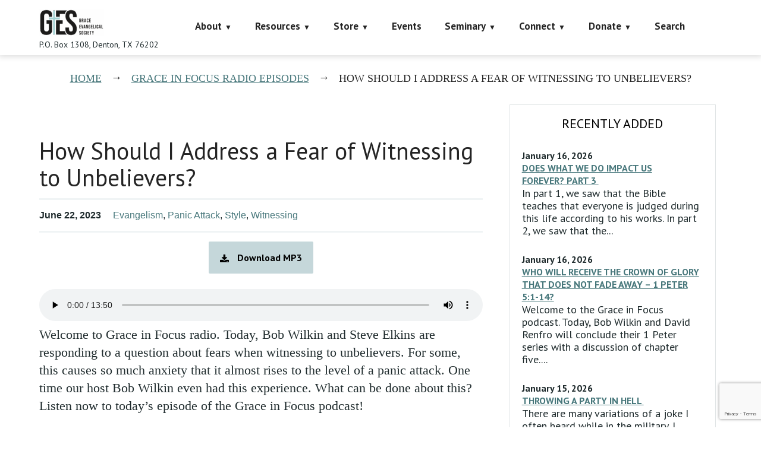

--- FILE ---
content_type: text/html; charset=utf-8
request_url: https://www.google.com/recaptcha/api2/anchor?ar=1&k=6LczY4EUAAAAAANgg4uU_sXgZvsEHNBruLUK1roa&co=aHR0cHM6Ly9mYWl0aGFsb25lLm9yZzo0NDM.&hl=en&v=PoyoqOPhxBO7pBk68S4YbpHZ&size=invisible&anchor-ms=20000&execute-ms=30000&cb=vv7scetf77sq
body_size: 48660
content:
<!DOCTYPE HTML><html dir="ltr" lang="en"><head><meta http-equiv="Content-Type" content="text/html; charset=UTF-8">
<meta http-equiv="X-UA-Compatible" content="IE=edge">
<title>reCAPTCHA</title>
<style type="text/css">
/* cyrillic-ext */
@font-face {
  font-family: 'Roboto';
  font-style: normal;
  font-weight: 400;
  font-stretch: 100%;
  src: url(//fonts.gstatic.com/s/roboto/v48/KFO7CnqEu92Fr1ME7kSn66aGLdTylUAMa3GUBHMdazTgWw.woff2) format('woff2');
  unicode-range: U+0460-052F, U+1C80-1C8A, U+20B4, U+2DE0-2DFF, U+A640-A69F, U+FE2E-FE2F;
}
/* cyrillic */
@font-face {
  font-family: 'Roboto';
  font-style: normal;
  font-weight: 400;
  font-stretch: 100%;
  src: url(//fonts.gstatic.com/s/roboto/v48/KFO7CnqEu92Fr1ME7kSn66aGLdTylUAMa3iUBHMdazTgWw.woff2) format('woff2');
  unicode-range: U+0301, U+0400-045F, U+0490-0491, U+04B0-04B1, U+2116;
}
/* greek-ext */
@font-face {
  font-family: 'Roboto';
  font-style: normal;
  font-weight: 400;
  font-stretch: 100%;
  src: url(//fonts.gstatic.com/s/roboto/v48/KFO7CnqEu92Fr1ME7kSn66aGLdTylUAMa3CUBHMdazTgWw.woff2) format('woff2');
  unicode-range: U+1F00-1FFF;
}
/* greek */
@font-face {
  font-family: 'Roboto';
  font-style: normal;
  font-weight: 400;
  font-stretch: 100%;
  src: url(//fonts.gstatic.com/s/roboto/v48/KFO7CnqEu92Fr1ME7kSn66aGLdTylUAMa3-UBHMdazTgWw.woff2) format('woff2');
  unicode-range: U+0370-0377, U+037A-037F, U+0384-038A, U+038C, U+038E-03A1, U+03A3-03FF;
}
/* math */
@font-face {
  font-family: 'Roboto';
  font-style: normal;
  font-weight: 400;
  font-stretch: 100%;
  src: url(//fonts.gstatic.com/s/roboto/v48/KFO7CnqEu92Fr1ME7kSn66aGLdTylUAMawCUBHMdazTgWw.woff2) format('woff2');
  unicode-range: U+0302-0303, U+0305, U+0307-0308, U+0310, U+0312, U+0315, U+031A, U+0326-0327, U+032C, U+032F-0330, U+0332-0333, U+0338, U+033A, U+0346, U+034D, U+0391-03A1, U+03A3-03A9, U+03B1-03C9, U+03D1, U+03D5-03D6, U+03F0-03F1, U+03F4-03F5, U+2016-2017, U+2034-2038, U+203C, U+2040, U+2043, U+2047, U+2050, U+2057, U+205F, U+2070-2071, U+2074-208E, U+2090-209C, U+20D0-20DC, U+20E1, U+20E5-20EF, U+2100-2112, U+2114-2115, U+2117-2121, U+2123-214F, U+2190, U+2192, U+2194-21AE, U+21B0-21E5, U+21F1-21F2, U+21F4-2211, U+2213-2214, U+2216-22FF, U+2308-230B, U+2310, U+2319, U+231C-2321, U+2336-237A, U+237C, U+2395, U+239B-23B7, U+23D0, U+23DC-23E1, U+2474-2475, U+25AF, U+25B3, U+25B7, U+25BD, U+25C1, U+25CA, U+25CC, U+25FB, U+266D-266F, U+27C0-27FF, U+2900-2AFF, U+2B0E-2B11, U+2B30-2B4C, U+2BFE, U+3030, U+FF5B, U+FF5D, U+1D400-1D7FF, U+1EE00-1EEFF;
}
/* symbols */
@font-face {
  font-family: 'Roboto';
  font-style: normal;
  font-weight: 400;
  font-stretch: 100%;
  src: url(//fonts.gstatic.com/s/roboto/v48/KFO7CnqEu92Fr1ME7kSn66aGLdTylUAMaxKUBHMdazTgWw.woff2) format('woff2');
  unicode-range: U+0001-000C, U+000E-001F, U+007F-009F, U+20DD-20E0, U+20E2-20E4, U+2150-218F, U+2190, U+2192, U+2194-2199, U+21AF, U+21E6-21F0, U+21F3, U+2218-2219, U+2299, U+22C4-22C6, U+2300-243F, U+2440-244A, U+2460-24FF, U+25A0-27BF, U+2800-28FF, U+2921-2922, U+2981, U+29BF, U+29EB, U+2B00-2BFF, U+4DC0-4DFF, U+FFF9-FFFB, U+10140-1018E, U+10190-1019C, U+101A0, U+101D0-101FD, U+102E0-102FB, U+10E60-10E7E, U+1D2C0-1D2D3, U+1D2E0-1D37F, U+1F000-1F0FF, U+1F100-1F1AD, U+1F1E6-1F1FF, U+1F30D-1F30F, U+1F315, U+1F31C, U+1F31E, U+1F320-1F32C, U+1F336, U+1F378, U+1F37D, U+1F382, U+1F393-1F39F, U+1F3A7-1F3A8, U+1F3AC-1F3AF, U+1F3C2, U+1F3C4-1F3C6, U+1F3CA-1F3CE, U+1F3D4-1F3E0, U+1F3ED, U+1F3F1-1F3F3, U+1F3F5-1F3F7, U+1F408, U+1F415, U+1F41F, U+1F426, U+1F43F, U+1F441-1F442, U+1F444, U+1F446-1F449, U+1F44C-1F44E, U+1F453, U+1F46A, U+1F47D, U+1F4A3, U+1F4B0, U+1F4B3, U+1F4B9, U+1F4BB, U+1F4BF, U+1F4C8-1F4CB, U+1F4D6, U+1F4DA, U+1F4DF, U+1F4E3-1F4E6, U+1F4EA-1F4ED, U+1F4F7, U+1F4F9-1F4FB, U+1F4FD-1F4FE, U+1F503, U+1F507-1F50B, U+1F50D, U+1F512-1F513, U+1F53E-1F54A, U+1F54F-1F5FA, U+1F610, U+1F650-1F67F, U+1F687, U+1F68D, U+1F691, U+1F694, U+1F698, U+1F6AD, U+1F6B2, U+1F6B9-1F6BA, U+1F6BC, U+1F6C6-1F6CF, U+1F6D3-1F6D7, U+1F6E0-1F6EA, U+1F6F0-1F6F3, U+1F6F7-1F6FC, U+1F700-1F7FF, U+1F800-1F80B, U+1F810-1F847, U+1F850-1F859, U+1F860-1F887, U+1F890-1F8AD, U+1F8B0-1F8BB, U+1F8C0-1F8C1, U+1F900-1F90B, U+1F93B, U+1F946, U+1F984, U+1F996, U+1F9E9, U+1FA00-1FA6F, U+1FA70-1FA7C, U+1FA80-1FA89, U+1FA8F-1FAC6, U+1FACE-1FADC, U+1FADF-1FAE9, U+1FAF0-1FAF8, U+1FB00-1FBFF;
}
/* vietnamese */
@font-face {
  font-family: 'Roboto';
  font-style: normal;
  font-weight: 400;
  font-stretch: 100%;
  src: url(//fonts.gstatic.com/s/roboto/v48/KFO7CnqEu92Fr1ME7kSn66aGLdTylUAMa3OUBHMdazTgWw.woff2) format('woff2');
  unicode-range: U+0102-0103, U+0110-0111, U+0128-0129, U+0168-0169, U+01A0-01A1, U+01AF-01B0, U+0300-0301, U+0303-0304, U+0308-0309, U+0323, U+0329, U+1EA0-1EF9, U+20AB;
}
/* latin-ext */
@font-face {
  font-family: 'Roboto';
  font-style: normal;
  font-weight: 400;
  font-stretch: 100%;
  src: url(//fonts.gstatic.com/s/roboto/v48/KFO7CnqEu92Fr1ME7kSn66aGLdTylUAMa3KUBHMdazTgWw.woff2) format('woff2');
  unicode-range: U+0100-02BA, U+02BD-02C5, U+02C7-02CC, U+02CE-02D7, U+02DD-02FF, U+0304, U+0308, U+0329, U+1D00-1DBF, U+1E00-1E9F, U+1EF2-1EFF, U+2020, U+20A0-20AB, U+20AD-20C0, U+2113, U+2C60-2C7F, U+A720-A7FF;
}
/* latin */
@font-face {
  font-family: 'Roboto';
  font-style: normal;
  font-weight: 400;
  font-stretch: 100%;
  src: url(//fonts.gstatic.com/s/roboto/v48/KFO7CnqEu92Fr1ME7kSn66aGLdTylUAMa3yUBHMdazQ.woff2) format('woff2');
  unicode-range: U+0000-00FF, U+0131, U+0152-0153, U+02BB-02BC, U+02C6, U+02DA, U+02DC, U+0304, U+0308, U+0329, U+2000-206F, U+20AC, U+2122, U+2191, U+2193, U+2212, U+2215, U+FEFF, U+FFFD;
}
/* cyrillic-ext */
@font-face {
  font-family: 'Roboto';
  font-style: normal;
  font-weight: 500;
  font-stretch: 100%;
  src: url(//fonts.gstatic.com/s/roboto/v48/KFO7CnqEu92Fr1ME7kSn66aGLdTylUAMa3GUBHMdazTgWw.woff2) format('woff2');
  unicode-range: U+0460-052F, U+1C80-1C8A, U+20B4, U+2DE0-2DFF, U+A640-A69F, U+FE2E-FE2F;
}
/* cyrillic */
@font-face {
  font-family: 'Roboto';
  font-style: normal;
  font-weight: 500;
  font-stretch: 100%;
  src: url(//fonts.gstatic.com/s/roboto/v48/KFO7CnqEu92Fr1ME7kSn66aGLdTylUAMa3iUBHMdazTgWw.woff2) format('woff2');
  unicode-range: U+0301, U+0400-045F, U+0490-0491, U+04B0-04B1, U+2116;
}
/* greek-ext */
@font-face {
  font-family: 'Roboto';
  font-style: normal;
  font-weight: 500;
  font-stretch: 100%;
  src: url(//fonts.gstatic.com/s/roboto/v48/KFO7CnqEu92Fr1ME7kSn66aGLdTylUAMa3CUBHMdazTgWw.woff2) format('woff2');
  unicode-range: U+1F00-1FFF;
}
/* greek */
@font-face {
  font-family: 'Roboto';
  font-style: normal;
  font-weight: 500;
  font-stretch: 100%;
  src: url(//fonts.gstatic.com/s/roboto/v48/KFO7CnqEu92Fr1ME7kSn66aGLdTylUAMa3-UBHMdazTgWw.woff2) format('woff2');
  unicode-range: U+0370-0377, U+037A-037F, U+0384-038A, U+038C, U+038E-03A1, U+03A3-03FF;
}
/* math */
@font-face {
  font-family: 'Roboto';
  font-style: normal;
  font-weight: 500;
  font-stretch: 100%;
  src: url(//fonts.gstatic.com/s/roboto/v48/KFO7CnqEu92Fr1ME7kSn66aGLdTylUAMawCUBHMdazTgWw.woff2) format('woff2');
  unicode-range: U+0302-0303, U+0305, U+0307-0308, U+0310, U+0312, U+0315, U+031A, U+0326-0327, U+032C, U+032F-0330, U+0332-0333, U+0338, U+033A, U+0346, U+034D, U+0391-03A1, U+03A3-03A9, U+03B1-03C9, U+03D1, U+03D5-03D6, U+03F0-03F1, U+03F4-03F5, U+2016-2017, U+2034-2038, U+203C, U+2040, U+2043, U+2047, U+2050, U+2057, U+205F, U+2070-2071, U+2074-208E, U+2090-209C, U+20D0-20DC, U+20E1, U+20E5-20EF, U+2100-2112, U+2114-2115, U+2117-2121, U+2123-214F, U+2190, U+2192, U+2194-21AE, U+21B0-21E5, U+21F1-21F2, U+21F4-2211, U+2213-2214, U+2216-22FF, U+2308-230B, U+2310, U+2319, U+231C-2321, U+2336-237A, U+237C, U+2395, U+239B-23B7, U+23D0, U+23DC-23E1, U+2474-2475, U+25AF, U+25B3, U+25B7, U+25BD, U+25C1, U+25CA, U+25CC, U+25FB, U+266D-266F, U+27C0-27FF, U+2900-2AFF, U+2B0E-2B11, U+2B30-2B4C, U+2BFE, U+3030, U+FF5B, U+FF5D, U+1D400-1D7FF, U+1EE00-1EEFF;
}
/* symbols */
@font-face {
  font-family: 'Roboto';
  font-style: normal;
  font-weight: 500;
  font-stretch: 100%;
  src: url(//fonts.gstatic.com/s/roboto/v48/KFO7CnqEu92Fr1ME7kSn66aGLdTylUAMaxKUBHMdazTgWw.woff2) format('woff2');
  unicode-range: U+0001-000C, U+000E-001F, U+007F-009F, U+20DD-20E0, U+20E2-20E4, U+2150-218F, U+2190, U+2192, U+2194-2199, U+21AF, U+21E6-21F0, U+21F3, U+2218-2219, U+2299, U+22C4-22C6, U+2300-243F, U+2440-244A, U+2460-24FF, U+25A0-27BF, U+2800-28FF, U+2921-2922, U+2981, U+29BF, U+29EB, U+2B00-2BFF, U+4DC0-4DFF, U+FFF9-FFFB, U+10140-1018E, U+10190-1019C, U+101A0, U+101D0-101FD, U+102E0-102FB, U+10E60-10E7E, U+1D2C0-1D2D3, U+1D2E0-1D37F, U+1F000-1F0FF, U+1F100-1F1AD, U+1F1E6-1F1FF, U+1F30D-1F30F, U+1F315, U+1F31C, U+1F31E, U+1F320-1F32C, U+1F336, U+1F378, U+1F37D, U+1F382, U+1F393-1F39F, U+1F3A7-1F3A8, U+1F3AC-1F3AF, U+1F3C2, U+1F3C4-1F3C6, U+1F3CA-1F3CE, U+1F3D4-1F3E0, U+1F3ED, U+1F3F1-1F3F3, U+1F3F5-1F3F7, U+1F408, U+1F415, U+1F41F, U+1F426, U+1F43F, U+1F441-1F442, U+1F444, U+1F446-1F449, U+1F44C-1F44E, U+1F453, U+1F46A, U+1F47D, U+1F4A3, U+1F4B0, U+1F4B3, U+1F4B9, U+1F4BB, U+1F4BF, U+1F4C8-1F4CB, U+1F4D6, U+1F4DA, U+1F4DF, U+1F4E3-1F4E6, U+1F4EA-1F4ED, U+1F4F7, U+1F4F9-1F4FB, U+1F4FD-1F4FE, U+1F503, U+1F507-1F50B, U+1F50D, U+1F512-1F513, U+1F53E-1F54A, U+1F54F-1F5FA, U+1F610, U+1F650-1F67F, U+1F687, U+1F68D, U+1F691, U+1F694, U+1F698, U+1F6AD, U+1F6B2, U+1F6B9-1F6BA, U+1F6BC, U+1F6C6-1F6CF, U+1F6D3-1F6D7, U+1F6E0-1F6EA, U+1F6F0-1F6F3, U+1F6F7-1F6FC, U+1F700-1F7FF, U+1F800-1F80B, U+1F810-1F847, U+1F850-1F859, U+1F860-1F887, U+1F890-1F8AD, U+1F8B0-1F8BB, U+1F8C0-1F8C1, U+1F900-1F90B, U+1F93B, U+1F946, U+1F984, U+1F996, U+1F9E9, U+1FA00-1FA6F, U+1FA70-1FA7C, U+1FA80-1FA89, U+1FA8F-1FAC6, U+1FACE-1FADC, U+1FADF-1FAE9, U+1FAF0-1FAF8, U+1FB00-1FBFF;
}
/* vietnamese */
@font-face {
  font-family: 'Roboto';
  font-style: normal;
  font-weight: 500;
  font-stretch: 100%;
  src: url(//fonts.gstatic.com/s/roboto/v48/KFO7CnqEu92Fr1ME7kSn66aGLdTylUAMa3OUBHMdazTgWw.woff2) format('woff2');
  unicode-range: U+0102-0103, U+0110-0111, U+0128-0129, U+0168-0169, U+01A0-01A1, U+01AF-01B0, U+0300-0301, U+0303-0304, U+0308-0309, U+0323, U+0329, U+1EA0-1EF9, U+20AB;
}
/* latin-ext */
@font-face {
  font-family: 'Roboto';
  font-style: normal;
  font-weight: 500;
  font-stretch: 100%;
  src: url(//fonts.gstatic.com/s/roboto/v48/KFO7CnqEu92Fr1ME7kSn66aGLdTylUAMa3KUBHMdazTgWw.woff2) format('woff2');
  unicode-range: U+0100-02BA, U+02BD-02C5, U+02C7-02CC, U+02CE-02D7, U+02DD-02FF, U+0304, U+0308, U+0329, U+1D00-1DBF, U+1E00-1E9F, U+1EF2-1EFF, U+2020, U+20A0-20AB, U+20AD-20C0, U+2113, U+2C60-2C7F, U+A720-A7FF;
}
/* latin */
@font-face {
  font-family: 'Roboto';
  font-style: normal;
  font-weight: 500;
  font-stretch: 100%;
  src: url(//fonts.gstatic.com/s/roboto/v48/KFO7CnqEu92Fr1ME7kSn66aGLdTylUAMa3yUBHMdazQ.woff2) format('woff2');
  unicode-range: U+0000-00FF, U+0131, U+0152-0153, U+02BB-02BC, U+02C6, U+02DA, U+02DC, U+0304, U+0308, U+0329, U+2000-206F, U+20AC, U+2122, U+2191, U+2193, U+2212, U+2215, U+FEFF, U+FFFD;
}
/* cyrillic-ext */
@font-face {
  font-family: 'Roboto';
  font-style: normal;
  font-weight: 900;
  font-stretch: 100%;
  src: url(//fonts.gstatic.com/s/roboto/v48/KFO7CnqEu92Fr1ME7kSn66aGLdTylUAMa3GUBHMdazTgWw.woff2) format('woff2');
  unicode-range: U+0460-052F, U+1C80-1C8A, U+20B4, U+2DE0-2DFF, U+A640-A69F, U+FE2E-FE2F;
}
/* cyrillic */
@font-face {
  font-family: 'Roboto';
  font-style: normal;
  font-weight: 900;
  font-stretch: 100%;
  src: url(//fonts.gstatic.com/s/roboto/v48/KFO7CnqEu92Fr1ME7kSn66aGLdTylUAMa3iUBHMdazTgWw.woff2) format('woff2');
  unicode-range: U+0301, U+0400-045F, U+0490-0491, U+04B0-04B1, U+2116;
}
/* greek-ext */
@font-face {
  font-family: 'Roboto';
  font-style: normal;
  font-weight: 900;
  font-stretch: 100%;
  src: url(//fonts.gstatic.com/s/roboto/v48/KFO7CnqEu92Fr1ME7kSn66aGLdTylUAMa3CUBHMdazTgWw.woff2) format('woff2');
  unicode-range: U+1F00-1FFF;
}
/* greek */
@font-face {
  font-family: 'Roboto';
  font-style: normal;
  font-weight: 900;
  font-stretch: 100%;
  src: url(//fonts.gstatic.com/s/roboto/v48/KFO7CnqEu92Fr1ME7kSn66aGLdTylUAMa3-UBHMdazTgWw.woff2) format('woff2');
  unicode-range: U+0370-0377, U+037A-037F, U+0384-038A, U+038C, U+038E-03A1, U+03A3-03FF;
}
/* math */
@font-face {
  font-family: 'Roboto';
  font-style: normal;
  font-weight: 900;
  font-stretch: 100%;
  src: url(//fonts.gstatic.com/s/roboto/v48/KFO7CnqEu92Fr1ME7kSn66aGLdTylUAMawCUBHMdazTgWw.woff2) format('woff2');
  unicode-range: U+0302-0303, U+0305, U+0307-0308, U+0310, U+0312, U+0315, U+031A, U+0326-0327, U+032C, U+032F-0330, U+0332-0333, U+0338, U+033A, U+0346, U+034D, U+0391-03A1, U+03A3-03A9, U+03B1-03C9, U+03D1, U+03D5-03D6, U+03F0-03F1, U+03F4-03F5, U+2016-2017, U+2034-2038, U+203C, U+2040, U+2043, U+2047, U+2050, U+2057, U+205F, U+2070-2071, U+2074-208E, U+2090-209C, U+20D0-20DC, U+20E1, U+20E5-20EF, U+2100-2112, U+2114-2115, U+2117-2121, U+2123-214F, U+2190, U+2192, U+2194-21AE, U+21B0-21E5, U+21F1-21F2, U+21F4-2211, U+2213-2214, U+2216-22FF, U+2308-230B, U+2310, U+2319, U+231C-2321, U+2336-237A, U+237C, U+2395, U+239B-23B7, U+23D0, U+23DC-23E1, U+2474-2475, U+25AF, U+25B3, U+25B7, U+25BD, U+25C1, U+25CA, U+25CC, U+25FB, U+266D-266F, U+27C0-27FF, U+2900-2AFF, U+2B0E-2B11, U+2B30-2B4C, U+2BFE, U+3030, U+FF5B, U+FF5D, U+1D400-1D7FF, U+1EE00-1EEFF;
}
/* symbols */
@font-face {
  font-family: 'Roboto';
  font-style: normal;
  font-weight: 900;
  font-stretch: 100%;
  src: url(//fonts.gstatic.com/s/roboto/v48/KFO7CnqEu92Fr1ME7kSn66aGLdTylUAMaxKUBHMdazTgWw.woff2) format('woff2');
  unicode-range: U+0001-000C, U+000E-001F, U+007F-009F, U+20DD-20E0, U+20E2-20E4, U+2150-218F, U+2190, U+2192, U+2194-2199, U+21AF, U+21E6-21F0, U+21F3, U+2218-2219, U+2299, U+22C4-22C6, U+2300-243F, U+2440-244A, U+2460-24FF, U+25A0-27BF, U+2800-28FF, U+2921-2922, U+2981, U+29BF, U+29EB, U+2B00-2BFF, U+4DC0-4DFF, U+FFF9-FFFB, U+10140-1018E, U+10190-1019C, U+101A0, U+101D0-101FD, U+102E0-102FB, U+10E60-10E7E, U+1D2C0-1D2D3, U+1D2E0-1D37F, U+1F000-1F0FF, U+1F100-1F1AD, U+1F1E6-1F1FF, U+1F30D-1F30F, U+1F315, U+1F31C, U+1F31E, U+1F320-1F32C, U+1F336, U+1F378, U+1F37D, U+1F382, U+1F393-1F39F, U+1F3A7-1F3A8, U+1F3AC-1F3AF, U+1F3C2, U+1F3C4-1F3C6, U+1F3CA-1F3CE, U+1F3D4-1F3E0, U+1F3ED, U+1F3F1-1F3F3, U+1F3F5-1F3F7, U+1F408, U+1F415, U+1F41F, U+1F426, U+1F43F, U+1F441-1F442, U+1F444, U+1F446-1F449, U+1F44C-1F44E, U+1F453, U+1F46A, U+1F47D, U+1F4A3, U+1F4B0, U+1F4B3, U+1F4B9, U+1F4BB, U+1F4BF, U+1F4C8-1F4CB, U+1F4D6, U+1F4DA, U+1F4DF, U+1F4E3-1F4E6, U+1F4EA-1F4ED, U+1F4F7, U+1F4F9-1F4FB, U+1F4FD-1F4FE, U+1F503, U+1F507-1F50B, U+1F50D, U+1F512-1F513, U+1F53E-1F54A, U+1F54F-1F5FA, U+1F610, U+1F650-1F67F, U+1F687, U+1F68D, U+1F691, U+1F694, U+1F698, U+1F6AD, U+1F6B2, U+1F6B9-1F6BA, U+1F6BC, U+1F6C6-1F6CF, U+1F6D3-1F6D7, U+1F6E0-1F6EA, U+1F6F0-1F6F3, U+1F6F7-1F6FC, U+1F700-1F7FF, U+1F800-1F80B, U+1F810-1F847, U+1F850-1F859, U+1F860-1F887, U+1F890-1F8AD, U+1F8B0-1F8BB, U+1F8C0-1F8C1, U+1F900-1F90B, U+1F93B, U+1F946, U+1F984, U+1F996, U+1F9E9, U+1FA00-1FA6F, U+1FA70-1FA7C, U+1FA80-1FA89, U+1FA8F-1FAC6, U+1FACE-1FADC, U+1FADF-1FAE9, U+1FAF0-1FAF8, U+1FB00-1FBFF;
}
/* vietnamese */
@font-face {
  font-family: 'Roboto';
  font-style: normal;
  font-weight: 900;
  font-stretch: 100%;
  src: url(//fonts.gstatic.com/s/roboto/v48/KFO7CnqEu92Fr1ME7kSn66aGLdTylUAMa3OUBHMdazTgWw.woff2) format('woff2');
  unicode-range: U+0102-0103, U+0110-0111, U+0128-0129, U+0168-0169, U+01A0-01A1, U+01AF-01B0, U+0300-0301, U+0303-0304, U+0308-0309, U+0323, U+0329, U+1EA0-1EF9, U+20AB;
}
/* latin-ext */
@font-face {
  font-family: 'Roboto';
  font-style: normal;
  font-weight: 900;
  font-stretch: 100%;
  src: url(//fonts.gstatic.com/s/roboto/v48/KFO7CnqEu92Fr1ME7kSn66aGLdTylUAMa3KUBHMdazTgWw.woff2) format('woff2');
  unicode-range: U+0100-02BA, U+02BD-02C5, U+02C7-02CC, U+02CE-02D7, U+02DD-02FF, U+0304, U+0308, U+0329, U+1D00-1DBF, U+1E00-1E9F, U+1EF2-1EFF, U+2020, U+20A0-20AB, U+20AD-20C0, U+2113, U+2C60-2C7F, U+A720-A7FF;
}
/* latin */
@font-face {
  font-family: 'Roboto';
  font-style: normal;
  font-weight: 900;
  font-stretch: 100%;
  src: url(//fonts.gstatic.com/s/roboto/v48/KFO7CnqEu92Fr1ME7kSn66aGLdTylUAMa3yUBHMdazQ.woff2) format('woff2');
  unicode-range: U+0000-00FF, U+0131, U+0152-0153, U+02BB-02BC, U+02C6, U+02DA, U+02DC, U+0304, U+0308, U+0329, U+2000-206F, U+20AC, U+2122, U+2191, U+2193, U+2212, U+2215, U+FEFF, U+FFFD;
}

</style>
<link rel="stylesheet" type="text/css" href="https://www.gstatic.com/recaptcha/releases/PoyoqOPhxBO7pBk68S4YbpHZ/styles__ltr.css">
<script nonce="solTx4XGG3EAqex0AmLx5A" type="text/javascript">window['__recaptcha_api'] = 'https://www.google.com/recaptcha/api2/';</script>
<script type="text/javascript" src="https://www.gstatic.com/recaptcha/releases/PoyoqOPhxBO7pBk68S4YbpHZ/recaptcha__en.js" nonce="solTx4XGG3EAqex0AmLx5A">
      
    </script></head>
<body><div id="rc-anchor-alert" class="rc-anchor-alert"></div>
<input type="hidden" id="recaptcha-token" value="[base64]">
<script type="text/javascript" nonce="solTx4XGG3EAqex0AmLx5A">
      recaptcha.anchor.Main.init("[\x22ainput\x22,[\x22bgdata\x22,\x22\x22,\[base64]/[base64]/[base64]/KE4oMTI0LHYsdi5HKSxMWihsLHYpKTpOKDEyNCx2LGwpLFYpLHYpLFQpKSxGKDE3MSx2KX0scjc9ZnVuY3Rpb24obCl7cmV0dXJuIGx9LEM9ZnVuY3Rpb24obCxWLHYpe04odixsLFYpLFZbYWtdPTI3OTZ9LG49ZnVuY3Rpb24obCxWKXtWLlg9KChWLlg/[base64]/[base64]/[base64]/[base64]/[base64]/[base64]/[base64]/[base64]/[base64]/[base64]/[base64]\\u003d\x22,\[base64]\x22,\x22wpXChMKaSzLDgsOBw4cWw67DnsKaw5dWS0LDmsK1IwHCnsKewq50ezxPw7NqLsOnw5DCssOCH1QXwr4RdsOKwq1tCRtAw6ZpZWfDssKpbw/DhmMhY8OLwrrCkMOXw53DqMO0w7Nsw5nDqMKcwoxCw7TDv8Ozwo7Ch8OFRhg2w4bCkMOxw6/DhzwfAC1ww5/DusOUBH/[base64]/CnEzCn8K8CH3DlMOJKUhER0cBJcKPwqfDpV7CjcO2w53DtH/DmcOicC3DhwBuwol/w75awoLCjsKcwqIgBMKFei3Cgj/CgwbChhDDjU0rw4/Dp8KIJCIbw5cZbMOVwo40c8OTVXh3csOgM8OVYMOKwoDCjGjCkEg+L8OkJRjCg8KAwobDr05cwqptLsOCI8OPw5nDkQB8w7fDmG5Ww6LCksKiwqDDg8OUwq3CjWHDsDZXw7PCkxHCs8K2ElgRw6jDhMKLLl/CjcKZw5USCVrDrnHClMKhwqLCmhE/wqPChzbCusOhw7IawoAXw4HDqg0OO8KPw6jDn0EJC8OPTMK/OR7DiMKsVjzCh8K3w7M7wqQOIxHCvcOLwrMvccOhwr4vXMOnVcOgCMO4PSZWw5EFwpF7w4vDl2vDvSvCosOPwqjCv8KhOsKpw4XCphnDqMOWQcOXbk8rGxkKJMKRwo7CqBwJw7TCvEnCoCvCght/worDr8KCw6dICGstw7DCvkHDnMK8Nlw+w4t+f8KRw7MMwrJxw7zDrlHDgH12w4Uzwps5w5XDj8OFwoXDl8KOw6A3KcKCw5fCsT7DisOpR0PCtVHCtcO9ET/Ck8K5akjCuMOtwp04IDoWwpTDgnA7W8OXScOSwqLCvyPCmcKLc8Oywp/DpzNnCS7CmRvDqMK2wrdCwqjCrcO6wqLDvwXDosKcw5TClC43wq3CghvDk8KHIRkNCRDDkcOMdi3DmsKTwrcdw6PCjkosw75sw67CrSXCosO2w4TChsOVEMOoL8OzJMO6D8KFw4tuWMOvw4rDuVV7X8O/[base64]/DkT/[base64]/DnFtew61RwpgXwprCkgJCwrHCsz0II8K6wpNkwo/[base64]/Cj8OEw4/CoUFhQS3CqcKRwqnDgE9hw4RVwoPClFVUwrHCoATDrMOowrN2wpfDs8KzwrsqUMOVI8OWwo3DpsKQwrhqSU4Nw5hEw4fCjSXCiWM2QyE5bnHCssKQC8K1wrp0IsOJVsKRFzJXXsOXLgcewpdsw4MHTsK0UMObwp/CpH3CtTAFAcKdwqDDiR0EV8KXCsO6WkA0w4nDt8OwOGfDkcKtw6A0ejfDrcKPw5dge8KZRgrDqU9zwqFSwpPDoMOJdcOJwoDCnMKjwofChHpYw57CsMKdMw7Dq8Omw7VeBcK/ODs6IsK6Y8Obw6nDnVECFMOiRcOww67CuhXCrMODVMO1DjvCjMKcGMKTw6QPfA08U8KxEsO1w57CicKBwp1jUsKrX8O5w4pgw4jDvMK0B2LDgTc4wqBSJVlZw5vDuwLCgsOeZ3FIwoUsBX7DvcOcwprChcOrwprCkcKLwr7DkwM2woTCoVjCkMKCwpMQaR/DvsOvwrnCncKJwpdpwrDDhysGXkLDhj3CmXwLREXDiBkqwrbCoyEqE8OJEFRzVMK5w5/DlsO8w6TDqlERasKYM8KaFsO2w6Q1DsKwDsKdwqTDvXnChcO5wqJjwrPCpxUcDlfCqcOfwqtrMF8Nw6Jgw60vRMK/w4rCv082w4Q0GyDDjcOxw5xhw5PDuMKZa8KcaQNsFQ9Ve8O/wofCgcKSQB1sw7gsw4vDrsO2w4gIw5DDtGcOw4XCqjfCoXrCtMKowrszw6LCtcORwp9bw5zCjsO3wqzDucOYZsOdEk7DnGEAwofCmcK+wo9Hwr/DgcOHw7cnH2HDvsOyw4gqwp9/wpXCtDRJw7oCwovDl1xowpNbKQLCucKrw4JaD2hQwrXCgsKgS0tbbsOZw44VwpZqSSBja8O3wpEPFnpAbmwSwrV/dcO6w45qwpw8w4PCtsKmw4BVMsOxE2TDrMKTwqHCjMKQwod2B8OfA8Oaw6rCl0dOBsKKw6jCq8KAwpcZwq/DlCIRTcKQfkotT8OGw4cZQsOhRMOyGnHCk0hyBMKYVXbDmsOVLw7CqsKbwr/DtMOOEsOSwqXDlUrCvcO6w4HCkSTCk0LDjcO/GsKpwp9jTBZRwqhIDQcpworCkcKLw5LCisKtwrbDuMKuwp17S8O/w73CqcO1wq4+Vw7Dm3kwDgc6w5sRw7ZHwqzCu1HDlmcjPCXDrcOkaXPCoi7DocKwNxfCv8Kew6XCgcKEI0J8DDhwBMORwpNRWDvCiCRLw7jDhUd0wpMswprDjcOpIcO8wpDDtsKlGH/CocOkAsKywqRlwqzChMKNHn/DoUUnwpvDjXRbFsKUT1gww63DjsOFwo/DicKSHCnCvmIdA8OfI8KMRcOZw4puJTLDrcOSw7TDksOaw4fDiMKUw7cGT8K7w4nDvsKpWgvDpcOWZsOZw5UmwpLDp8KKw7dybsOcHsO7wpokw6vCqcKMa1DDhMKRw4DDgl4HwrE/T8OqwpRwGVvChMKPFGhjw4TCk3J8wrrDnnjCtRnDsDDCmwtXw7jDicKswpLCusOcwoIyZcOGfsO0EMOCSGrCiMK/dD0jwozChkFjwrdAOj9ZYxEow4PDlcKYwqTDmcOowoxqw4ZIe3sbwpZGTBPCjsKewozDgMKSw6DDoQnDrWE3w5/CvMKPNsOJYS7DklTDmFfCpsK4QyAiR3fCuHfDhcKHwrEyQAZMw5jDjGdGQEbDsnnDvQQZdQXChMKmWsOfSBdBwqloF8KWwqU6S1w7RsO2wovCosKtC05+w77DocOtHW4RScOJI8OnUnjCsUcuwpnDl8K/wrMlGxPDqsKDAcKVWVTCjzzDusKSQwt8OxPCpMK4wpwqwoAQG8KUT8OcwoTCh8OuRmtowr93VMOqCsK7w53CtWACE8OpwoVhOCICTsO3wpnCmWXDqsOww7nDpsKRw6/[base64]/CVJHw4ZNw4fDqgtXw6rDtMKgVwvCncKBw4g0YMOAOMKPwqXDs8O8OMOORRpfwrUcAMOFI8KWwo/DpV9Gwp1tGgh2wqvDtcK8M8O5wpkkw4nDqcOwworCmidGKMO0QsOgOBzDoEHCqMOywovDi8KAwprDlMONLXZCwpR5ZytoGsO0dDvDhsKhW8K3R8K8w77CsU/DsQgpwrhxw4RYwrnDmmZaT8KOwqrDjQhnw75dLsKVwrbCo8Obw6d1EMK2FitCwo/[base64]/ClxfCisOAOijCkyIkPmdbwr7Dl8O4esKdGsKBcGTDssKmw4EOSsKKemF5dcKWTMKkRgXDnl3DpcOCwo/Cn8OwUsObw5/Dk8K3w7HCh203w7Ihw5keJnYbfARnwp7DhWXCvXPChQ/DkRTDrGXDlwrDssOTw7k8IVTCmUFPHMOkwrcEwoLCp8Kxwrliw4c7GMORYcKhwp9GGMKwwobCpcKtw6FKwoJRw7MZw4V/MMOMw4FTAW/DsHtsw6LCt17CmMO9w5YHUgPDu2V9wqVhwp00OMOOXcO8woQNw6N6w6x/wqtKWWzDpDvChiDDugV8w4/DrsKaQMOYw5XDmsKQwqPDtsKxwqnDg8KNw5TDoMOrOGl3VUZswq/CjwhHScKFesOOD8KZwpM/[base64]/[base64]/wqZ1w5vDh8OPIsKYIMKgBHDDisKPGsKeAsOrw44jUwvCtMK4KcO5BcOrwokUD2olwp/DiQolN8O5w7PDjcKnwqgsw5jDgTI9JiJeccKtIsKYwrlMw4ppP8KCcFMvwqXDjXfCtXvCoMKcwrTCtcKIwpNew6poLMKkw4LDjMKrBH/CtSsVw7TDuGBWwqsTcMKpXMO4DFpQwqcvIcO/w6/Cj8O8PcOdNMO4w7NncxrCtsK0JcOYRsOuDisfwopBwqkXRMOBw5vCnMO0wr0iFcK9T2kNw61JwpbDl1rDnMOAw7k6woXCs8OOdcKnXMKfYz4NwrsKJXXDjcKlKRVEw6jDocOWIcO/e0/CnXzCgmBUC8KUE8O/bcOwVMOTQMOpYsKhw6jCp07Do2DChsORQUzCrATCiMK0eMO4w4DDrsOYw788w5/[base64]/CnsKXw7plw7tWwqLDvcOYw6PCvTLDmjjCmMOeXSrCj8KPLMOJwrLCsnrDpMKqw6tZUcKMw64dDcOoecKLwocNIcKgw4HDm8K0fA/CsX3DnWAvw68gclZGBQnDsVvCk8OAHy9jw6Q+wrxzw73CtcKSw7sEV8K+w5V3wrhFworCsQjDvi3CvMKvw5jDlFHCg8OMwpfCpTfCkMOiScKnKCXCmy/CiWjDq8OKCndEwpfDlcOYw4ofUBFsw5DDhXnDusOaYgTCpcKFw6XCtMKGw6jDnMKbw6xLwpXCnF/DhTrCv0XCrsKrJjLCkcK6OsOvE8ObP1w2w5TDjE3DtBEhw6bCkcOewrVBPcOmDxF3DsKcw6c+wp/CssKKG8KvVUl5wofDl1vDrEgUBj/[base64]/CujrDtcOQw7o2wphRwp8BeMK+YMOrw6Q9CB8MJnbDmFc9RsOqwpN6wp/Cl8K6CMKtwrrDhMOUwo3DgsKoO8KfwocNYcOLwqHDucOmw6HDusK6w5AoVcOdQMOKw6vClsKIwox5w4/[base64]/[base64]/Do8OFEsKqw5YyQMOdYWArMX3CiMKALG/CkA9pVMO5w6rCncKiT8K9CcORDVnDr8OYwrvDohTDmF9ITcKNwqvDj8ORw5YDw6giw4fCnmPDvRpVDsOowqnCksKkLjk7WMKUw6hfwoTDm1TCvcKNUEZWw7YGwq1+Z8KcURw+SsOIfcOjw7XCsTdKwp1EwrrDjzhEwokxw4/DicKLVcK3wqzDkhNqw49hFyx5wrfDq8KIwrzCiMKRbgvDrFvCssOcbSoGb2fClsKzf8Orc0w3CggaSmXDoMOCRXYTXQkrw7nDvn/DkcKhwokew5PCvx9gwqgTwr5rVV7DocOvK8OWwrHCmsKMW8OLfcOMKjVIMXRlJHZ5wovCuU7Cv3U2HiXDocKgMn/DqcKvWkXCtgsJTsKDaArDhMKHwqLCrEkQYsK2U8Otwo1LwpXDssKfUz8kw6XDoMOCwqs+NgDCksKrw5tOw4vCmcO0JsOlewF9w73ClcORw6l+wr7CuFnDmQwQRMKpwqRgD2I4BcKGWsOVwpDDh8KHw7vDvcKFw61qwpDDscO5FMKfBcO1dRDChMOxwqQGwpkzwooRYT/CsyvCiCx4G8OaSyvDtcKgdMOES1zCqMKeBMKjVgfDpsK5Yl3DqSvDs8K/I8O2AhnDosK0XGErdilfX8O5Pz0cwr5SWcKXw5FFw5bDg2ESwrXCqMKFw57DtcKpI8KAayJiPxV3fCDDpMO4JERWLMKodkDCjsKrw73DqEkuw6HCjsO8aywDwpIRMMKQXsKIQD3CksKnwqA2J1jDosORd8KUwo4/wrnDtjzClyTDlC9/w7wTwqLDs8OuwrgSNzPDsMOiwo7Dn1ZswrnDlsKRBMObwoXDuCvCkcOWw5TDs8OmwqrDkcOow6jDq1fClsKow7ptZj5Hw6bCuMOEwrPDhAo8GSDCpX5bUMKxNsOXw4nDl8K3wqtWwqRCU8O/ezXCnCbDqkTCnMOXBsOpw4dNG8OLY8OmwrbCn8O0OMO/GMKgw5TChhktLMK3MBDCmHvCrCfDl1Nxw6AIA0jDjMK/[base64]/[base64]/w697w6jDu8KiE8OlwqxXLz1aw6B/M0p+w6ApaMOkGSwbwoPDv8KNwrE8esOiSMOEw7nCpcOewppZwrHCkcK/[base64]/CokTDqUTDncOlwoYnY0/Cr8KjwprCsMOZwp7CsMOSw6RkUcKTJ00PwpfCjsOPcQrCvllSasKsL13DtsKIw5dTF8K8woNWw5DDh8OXKhUyw7bCsMKkPhs8w5rDkw/Dr0/[base64]/DmBHDkcK+wrLCjxMFCQLDusO6Si4bHMKSOB0UwoHDtWLCmsKGEGzCssOiKcKJw53ClMOjw5DDqsK9wrTCqUFCwrk6KsKrw484wqR7wp7CtwjDj8ODdjPCqcOBVknDj8OXdXd/FcO1aMKswozCqcOUw6nCg0YdIU3CssKfwr1/wrDDvXrCoMK6w6HDn8KuwrYuwqPCvcOJRyPCijV8EWLDvTQHwolHMAnCoC7Cq8KoOBrDgMOZwps8KCFGJcOrK8KPwozDlMKfwrXCs1A6VVbCtMODeMKxwqJIOE/CocKyw6jDpCEuBx7DosKfScOew47CkzJGwrJMwpvCnMKxdMO3w6PCql/ClWAew7DDmglGwpTDmcKSw6HCrMK3WMO1wqbCmFbCi3TCnCtYw6TDiHjCmcKHBzwsbMO+wprDunNtfzXDnsO6VsK4wprDl27DkMOzMMO8I2hWVcO1fMOSQHQdbsOSEMKQwr/DgsKkwrbDphZsw75Yw7vCl8Oie8OMScKqTsOYP8ObJMKtw5XDkT7Cin3Dky1FDcKBwp/[base64]/Dt8KAw6rDumJXw6ldw4jDkynCs8K0MMOQw4vDhMOIwqvCmQtBw4DCuyF4wp7DtcOYwpLCoh5cwpvDtCzCgcK1EsKMwqfCkncGwrgicEvCicKgwp9fwr98aTZkwrXDlBhkwr4jw5bDmU4MYUtzw75Bwp/DlHZLw6xpw4bDmG7Dt8OmCMOew7nDmsKsVMOWw69SWsO/wq1Pw7cgw4fCicOyAG13wr/DnsOQw5xIwqjCrFbDv8KPCnrDpENhwqDCk8OIw7Jew4ZPZMKZQitbMnRhI8KEIsKlwphPcR/ClsO6e0nCvMODwpTDl8K5w7YOZMKQJMOLIMOtc1Ycw7UoHAPCvMKVw4ovw7kdbSJiwo/[base64]/CtMKWBsOYBF9IKMKEFwFFSiPCn8Kyw7wIwpvDrw7DncOcYsK2w7ExX8KTw6rDl8KaWAXDvW/[base64]/DjSfDq8Oyw4/[base64]/Cj8KKDV4nH8KoK8KPfMKcwo0Kw7fDhAZ/[base64]/DmMKJw5XDiMOXJMOhwpAzPsOaEMOhwpTCokzDlxNNFsKFwroGIHtTZUIEY8ODSHLCtMOqw6Mcwodcwqptex/DnSLDksK6w7DChwUyw5/CunRDw6/[base64]/DhcKOwoHDlBsucwpnw4QOfsKcw5DCn8OQUUd4w45ODMO6VW/Du8KWwrQrGMOpXl/DjcKeK8OHLVsJEcKTDwM0BAEZwpDDqcO4HcOjwolUSC3CiF7CqsKSZQAiwoMYHMO9KwHDsMOqchtcw4DDvsOCfVV8aMKtwr4LaixGWcOjbFjCpQjDmRJmBhvDuAR/[base64]/CjHMMRiZdA2HDmUktMj3DhXPDuQx1MgXCu8KYwoDDk8KcwqHCp0A6w5fDuMK9wrcxJcO0dcKaw6ADw4pcw6nCucOWwrp2Xlhgf8K/SSwww4dvwpBLcCVcRzvCmEvDtMKiwpJjEDEwwofCjMOuw4Qkw5TCksOCw4k0ScOTYVTDshYcdkDDlXvDt8OvwrxRwqtfPG1Nwr/[base64]/Cl1rCpsOuX8OzwoLDqE3CvA1/VkXDpMKgw5DDmMOJw4/Cs8O7wqnDjAvCpGU/wqZOw6rDr8KcwpvDuMOIwqTDjQ/DmMOhKk1BQTBFw7TDnwrDiMKUXMOABcOpw7LCsMOyUMKGw5vCnUrDpsKCdsOmHx7Dpk0ywo5dwrtxY8OEwqHCoxILwod/CDYowrXCpG/DmcK5QsOwwqbDnSwqd3zDp2VpSkjCv11Ww7h7TcOgwq1qZMKcwr89wooUOMKSAMKtw4jDmMKMwpsDOn7DhV/[base64]/CvsKdMFs3w4tNwo1Ew6lOw4I0YsOSPFHCiMK1EcOqEEF8wrnDlA/CrcODw5Bgw5EAesOZwrYzw7VywrfCpsObwoEYTSBdw6zCkMK1XMK/IT/[base64]/[base64]/Vx7DgsKYXWPDjMOJFAzCmx/Dn2UBZcKJwr8rw6/DqnPCpsK5wr7Cp8KjUcOaw6hYwrvDg8KXwpBIw4PDtcKdS8ObwpUbBsOaIwYhw6TDhcKlw6U2TyfDrEzDtHEYcHxxw6HCscK/worDtsKjCMKEwp/DjhNlGMK/w6piworCmMOveRLCrsKRwqzCvCsDw4zCi0tvwollJMKmw6AgBMOGfsKfLMOTfcO7w4/[base64]/[base64]/wp3DljMEw5fDosKbVAdYwpwLecKpw7tTw7zDtgbDvG/DnVjDmgQzw7F/OjHCj0fDmsK4w6Flcy/DqcOnQCAuwofDgMKgw5vDuDVlTcKEw7d0wqc6YMOtEMKLGsKxwoxIF8OcJsKGScOcwq7DmsKJZTcrayJZIhlcwpd4wqzCnsKMa8OebSnCmMKOJWQZQMOnKMO5w7PCjcKySjB9w4nCsCLDmU/Cp8O4wpvDrwEYw7IFcWfCnSTDnMORwr0iFgQeCCXDn1fCgw3Cq8KFSMKJw43Cqi9/[base64]/DgcO+w4B9MyE0w7bCqcK2TsKYBTHCucOlPCd2wqwDV8KaAMKRwoZww4MrMcOLw5FcwrUEwo3ChMOAITEiIsO9ZDbCoiDCmMOhwoxcwpswwpIyw5LDmcO/w6TCviXDhwrDt8O8TsKTGzp/VUvCgB/[base64]/w6vCpMO5P2pIwoHCg8OYwrlRw5vDmMKKw4YDwqDCuXTDmltGLj97w7oAw6DCn2/DnDLClk8SY18dP8OcOMKiw7bCqHXDn1DCosOIeAISfcKAdBcTw7AJcVpSwocRwqrCncOGwrbDo8OXDhlIw7nDk8Kzw6E8VMK+FiPDncO/w4YKw5U4XmPDtMOADQREJCfDvgXCiyATwoUowpwcZ8OJw4YmI8O7w48YWMOjw6YsOksoPy9swqzCn1EacyvDl04sGsOWZgURehptcExIFsOZw4jChcK5w6p2w7cybcK7IsKIwoRYw7vDq8K9Kw4AKSPDpcOrw7JJTcO3w6vCgnB9w6/DlTvCsMKHJsKKw7xkLlETFiJfwr0edADDscK9I8OkUMKpcMOuwpTDpsOZenh/CQPCgsOcSSHClFXCnAg6w5BtPsO/wqNIw7zDqFxDw6/Dh8K7w7VRZMKSw5rDgHvDn8O+wqVkAHcAwqbChcK8wrvCuzkpd2E/H1bChMKZwoTCp8O6wox0w7wdw4TClMOMw5pWa1nCqWvDoTN8bFPDncKMI8KBGWJaw6TDpmItVSbCmsK/wpgUR8OfawZRJF8KwpB9wpTCqcOuw5HDsBIrw6LCpMOQw6bCryoPZg1cwqnDrUdDwoQpOsKVecOceTl3w5DDgMOhSiMpeVrCgsOfWgXCjcOKbThrehpzw5xZKVPDrMKmYcKAwoNowr/CmcKxOFHCgENbdSF+JMK4w5rDvXPCnMOrw4gbe0VowoFDJsK7csO3w49Pc0tGZcKiwoIdME1sEwnDtTLDucO3B8KTw6saw6c7e8K1wpdoIcObwplcAzvDhMOibMOGwp/Ck8ObwoLCoyXCqcO5w7pROsOydsO4YwbCpxTCkMKNNlTDhcKHOMKRBk3DgsONBEcxw4vCj8KfD8O0B2/CmgrDl8KtwqXDuEIiXnBlwpk4wqN4w6zCmgXDu8OPwpzCggEUL0AKw44+VVQee2/CrsO3G8OpZA9gQyHDpsObZWnDrcKWKkjDuMOCesOHwqcww6MfSDvDv8KpwqHCrcOfw4fDh8Ogw7DCv8OBwo/CnMKWecOlbwLDoE7CjcKKZcO4wrEffXhQMDvDilJhWHjDlCgWw6skQ3oJccKFw4DCvMKjwrjCm23CtWfDmXQjWcOLJsKYwr9+BHHCmnNXw6hOwqLCnWR2wpvCknPDonwrVynDqCLDjSFJw5gvP8KwMMKJfk7DosOMwr/CuMKBwqTDhMOiLMKdX8O0wqdIwpLDnsKSwqQnwpvDn8K/BFXDrwotwq3Djw/CrUPChcKowpsewozCvXbCtlhbDcOMwq3CmsOMOi7Cj8KdwpVBw5XClBfChsOHVMOVwovDmcK+wr0SGMOsDMKSw77CoBzCo8OlwqzCuBDCgmtTWsK7dMKOZ8Oiw50UwqzCoSI3FsKzwpjCnVk6HcOrworDq8OtFcKcw4TDk8O/w5NubC9Xwo0POMKPw4fDoDEUwqjDtmnCgAPDpMKewpINdcKYwpJKDj1Lw4HDplluXU0zZMKRG8OzWRDCkmTChCgAIARXw67CtmBKJcOLCcK2cjTDsAp/PcKWw64HFMOVwqJwdMKCwrHDiUwlRndLWCslOcOfw7XDrMKaFsKow4tuw6nCuhzCvwNLwpXCrmvCiMK8w4IDw7LDnGvDpxVEwpoUw7bCtgwcwoMDw5/Ch1PDoxdFcjx+eXt/wobCrcKIJsOvd2MHW8Obw5zCn8OqwrXDrcOFwohyfnrDoSRcw7w5RsOcwoTDjk/Dg8Kaw7QAw5TCrMKlexHDpsKmw67DoEIlHHHCksOywo18QkFZcsO0w6LClcOPDCQAw6zDrMOBw5zDr8KOw5owAcKqP8Obw7Upw5/DnEpwTQJPFcO2SmbCt8OwdH9pw5DCksKGw5ZtKwbCqgbCqsOTH8OLVC3CkBFAw6YuPHHDksOfBMKSHkpLZsKCTnxTwrEQw6DCnMOZETfCpnoYw7bDrMOMwrY0wrnDqMOAw7nDsEDDtwZlwrXCvcOWwowXL0tOw5NJw74bw5PCtidbWlPCtWXDlSpeHQYWKsO/Vjsqwot3UwFWaxrDvWMNwpbDhsKdw6AqPA7DjhQJwqAYw7vCkCNmRsKBWzYuwrFgbsOGw7BJwpDCvXkNw7fDhcOiCkPDgi/DkT9nwoohU8OZw74Iw77CpsKsw4DCjgJrWcOGTcOAPQrCti3DtMOWwrlbQsKgw5kXUcKEw591wqhffcKmBGvDs0jCscKjNj0Zw444KC/CgyZbwozCjsKQZ8K7asOJDcK3w6TClsOLwoR7w5t2QRnCgUN4SUdhw7xhTMO6woUNwo7DvxEDL8O2GzgFdMODwoLDjgZiwpRXDQ/DswzCuy7CrE7DnsKMbsKdwowFCCJPw6B9w6pfwqJrcHvCicOzZwnDuxBIDMKRw43CnzlZFlPDpzXDnsKXw6x8wqI6AwwmY8K9wpNxw7tPw6MtRyM8E8OjwoVtw4nDlsOyP8OTcX1Hc8OWHgtkNhbDt8OWJcOlOcOuH8Kmw4rCk8Oaw4QEw6E/[base64]/CksK7IClWw5B4JSfCp8KTw7BYwpEYJ8KFw4sqwrnCtcOPwpU2HVAlVTnDvsKDQh3DjsKCw6/CpsKVw74fOsOaXUhAfjfDpsO5wpNJGVPCv8KOwopxQDN4woxhT3XCpD/CohVCw53DoHbDo8KaIsKCwo5uw6UXBWMVYQNBw4fDiE9Rw5XCsC3CkQtZGBfCo8O/[base64]/DhRrDjk3Crjxyw4ZqwqfDgcOuw5LCmhscwrvDlGzCt8KDw7IRw6bCuUDClzBXVU4EJy/CrcKVwrJ1wo3DmxHDs8Ogw51Hw77DssKiZsKfIcKgShjDizt/w6/Ch8O3w5LDncKpRMKqFTFFw7RkMWbClMKww656wp/DpFHDtjTClMOPI8K5w5QDw7l+Y2PCsGnDhA9yURLChHHDvsKHNDXDkWt/w4LCgsKQw5fCkG9vw69MAEfCmwBxw6vDoMORKcO3ZScTB3rCuiLDqsORwqTDgcK2woDDucOSwosgw6jCvcOOTx86wrJiwr/Coy3CksOjw5NnGMOrw7BoMsK3w6B0wrQKOGzDqMKNAMOsdsOdwrnDrcKJwpBYR1I7w4fDoWIdbHnCtMOpJjRCwpTDg8KdwpEbS8OLF2BCPsKHA8O/wr/Co8KxGcKRwqzDqMKudMKRPMOrHi5Cw6sNTj4FWsKWIUdUXQLCtsKcw7EAajZEOcK3wpvDmwUcCjBiBsOww7HDmcOzwrXDsMK0DcOiw6PDrMK5cGbCrMOxw6rDhsKowqN2U8OJwoHCjE3DujzDnsOww7nDnWnDi3ozGWo/w4M8McOCCsKGw6tTw4cvwonDn8KHw7k1w5bCj2crw5pIZ8KQJSbDrwFWw6F7wpR7ERHDiwk5w7MsbsOLwoAUGsOFw78iw7NSRMKudFwjB8K5NMKlUkYLw7JdTGHDkcO/MMKyw6nCgBrDpEXCocOiw5HClkRRNcK7w43CqsKQSMOwwoEgwqTDjMKJGcKUHcKPwrHDk8KsMxEZwogAeMKGIcKuwqrDqcOmDGBxRcKJbcOqw4IJwq/DucKhD8KKT8K1X0PDkcKswq50aMKWPjlTGMOGw7hPwo4JbcOGYcOUwoBEwr0Yw5/[base64]/DgRFFw5fDq0YnworCv8KtwpXDvg/CgTXCiXtTREUrw4vCjRcHwqjCs8OKwqjDj1ECwo8HHwvCrjFgwrrDqsOKCBfCi8OiSDvCmALCvsO5wqfDosKmwqDCosKafH/Dm8K3BjN3AsKkwqjChBwsUCkGZcK9XMOmTkfDlUnCmsKObCXCqsKGG8ODVsOUwpdjAMOzRsOCFhByUcKOwpVLQGTDn8OnEMOmPcO9X0fDucOWw5nCqMOeKmHDrCxOwpcyw63DkcObw5R6wo5yw6TDk8OBwr4tw5gBw4sgw6zCn8KdwrjDgw/[base64]/Cp3cEdj7Dvlsaw6PCuEHDjjgmRhXCjC1jDsO+w48nJXzCj8OVAMOcwpbCosKIwrDCusOFwo8TwqkGwo3CkQMHGAEAHMKJwotsw6RZwqUDwrXCs8O+NMK+OcOScnt2aF41wpp6dsKAIsOHfsOZw7Zvw78Aw73CrjRpS8Oyw5jCgsOjw4QrwoPCuhDDqsOzW8KVLncaUi/Cm8OCw5jDm8KEwqDCsBbDpW01wrUkV8KiwpLDmijCtMK/OcKdRRrDq8KBT2dQw6PCrsKRHxDCvD8lw7DDlwgucH50BR1gwpxNIhIdw7DDgyhGXz7DsVjCpMKnwr1rw7TDlsK2F8OzwrMpwonClz1/[base64]/[base64]/[base64]/Ck8OYw5hPw57DtMK9S8OPNRZNwqB2Pm9zw4xpw77CshvDkQvCv8KvwqLDtsKgUyPDp8K5U35qw7nCqj4UwoMOWzFuw4PDhcOvw4jDvcK8cMKww6HCnMOffMOPVsOJIcOBw6l/YcOHb8ONE8OMQFHCnX3DknPClMO7IwHCqcK/eWLDrsO6CcK+eMKbAcKmw4bDgi3DlcOjwqsQVsKOS8OYXWpUZ8Osw6HCs8OjwqMnwqDDnwHCtMO/JgHCjsKyW2dCwo/CmsKjwrgpw4fChwrCnMKNwrxkwqvDrsKAF8K3wowaeFNWEknDqsO2AMKqwonDo23CmMOaw7zCpMKDwpzCli0eLGPCsDbCoS41DBAcwp9pbsK1L3tsw4XCjjPDonbCr8KZBsOtw6EiacKCwq/[base64]/w6fDsH/DvsOzwoXCo8O3BcKUKcKtScKrwobDjsKTO8KQw6zCvcO8wr8IZgbDj1bDv0Nvw7E5DMKUw71iM8OnwrR1YsKoRcOgwp8cwrl/BTfDicOpGyzCqwvCkRXDlsKwBsOrwpgswo3DvwlybRkIw7Vlwqh9WsOxWhTDiBZ4JmbDusKTw5lmQsO+NcKiwoIPE8Ojw7NgSHQ3wrTCisKxYXbChcObwoXCnsOrWQlFwrM/FBN0XxnDlwdWckFxwr3DmRIVTEILYcOXwo3DicKBwp7DvnRmJRnCj8KPAcKhF8OBw4nCjGgVw6c5TFPDn3QnwpTCmgY+w6DClw7Cu8O/dMKyw5QRw5B/w4YZwoBdw4FCw5rCnDsHAMOnbsOvGiLCl2/CkWYMCTIowrpiw60Lw74rwr5Cw6LDtMKXCsKPw73CuyxXwrs/wrfCsH4hwrtCwqvCtcOJBkvCl1pEZMOWwqQjw7Eew43Cll/Ds8KLw50jBG5Gwptpw6d4wogwKFkowpfDhsKZDMKOw4zCi3gNwp0CWihAw4vCl8OYw4pxw6HCnz0xw5HDkCx5V8ORRMOWwqLCiUlew7HDjG4bXQPCrG5Qw5Vfw7LCtxpdwqxuBEvCicO+wp/[base64]/ClcO/UwERw6hfw7R8LcODDFVgw7HCiMKfw4YQw7/Dl1nDjsK2PlAVVzcPw7YXUsKfw47CjRl9w5zCnzEWViLDgsOjw4jCocO0wooyworDnHl/[base64]/wqLDs8ODwqrCnCnDhcKbw5/Dn20bEnwMSDZoCMKrCHQQdAwhKhLCtgLDvkUww6vCmBUcHMOCw4FbwpzCjwfDnynDmsK7wqtLdFYIZMO9TFzCrsORGx3DsMOaw41uwqMqFMO+w5NnXcORUSlkWcKSwprDtyhXw7TCiwzDkm3CqmrDr8Oiwo5xwo7CvAHDqBxEw60CwqfDqsO7wow/aVTDtMKydDUucH5SwqhxP2nCoMOpVsKCHVxNwo97woZiIcKkY8O+w7HDtsKowrnDjTEkXsK0GVnCm3t2LAUYwo5FQWorfsKcLjhUTkIReWJAbTUwCMOFMQhawo/[base64]/DjgHDoCBZcQPDggg9HMKdwpbCicOkeUfCmgJJw4w8w5YxwrvCkhdXVUPDvMKJwqokwr/Do8KBw6F+CXJJwoDCvcOPwrfDs8K8wohMRcKhw7vDmsKBaMKmBMOuBUJRCcKAw6DDnh8mwpXDkUMXw6tmwpHDpWYKRcK/[base64]/DtlfCkCnDssKfwrXCrMKtwoZ+woEqY8OkC8OSAikkw4RdwqRDN07DrcOnc2V9wpHDsGjCsSbCqkzCsQzCpMOdw6pGwpR+w5hEfR/CikbDiTzDu8ONVi4XbsOvVUwUd2zDhE4hFRPCqH9gDcO2woUAJSExZjbDoMOfPk9/w6TDhSrDlMK6w5xDBkHDo8O9FVTDgwE2VcKQTEM4w6/Drm3DuMKQw6dMw6w5JMO8N1TCr8KvwplDQULDn8KmVBXDlsKwHMOxwrjCrDwLwqjCkH9vw60qF8ODFWDClFPDtzvCpMKIEsO8wpgkWcOrB8OcRMO6BsKDTHjCnzh5fMO/ZsKqflEpwrTDhcOdwq0qDcOJZHjCq8O8w4fCq0IYL8Krw7Vuw5Mkw7zCvjhDHMKuw7ZMHcOkwq0gaEBMw6jDpsKEFcKMwqDDksKZecKRFhzDscO2wrtWwpDCo8O9w73DlcK/ZsOdKTMYw4AxTcOQYcObTzsIwoUMFALDk2geKAUlw57DlsKwwrIlw6nDpcObQEfCoS7ClMKbS8OCw4XCnHfCmsOlCMOFNcOWWi1Xw6E9Z8OKD8OWAcKuw7rDvB/Dk8Kfw5ItecOuP2HDs0NJwp0MSMOgEwNFa8OlwptTSQHDvUzDlXHChx/ClmZuwoQEwobDrlnCjCglwpJqwp/CkTDDp8K9dgfCmhfCvcOgwqbCrsKQFzjDl8KNw4F+wr7DtcKJworDrgQSbgAnw5VMwr0RDg/DlyAmw4LClMOcGh8WBcKqwobCr3Q0wqJ0A8ONwpoeZGnCqlPDrMOeVcKEdW8RGMKrw7syw4DCvS1yTlQCBD5NwoHDi3Jhw74dwoZfPGrDvMO/woHCtwxFOsOtIcKpw7cnD3BBwqkcAMKBdcKQaHVMJyzDsMKrwqHCqsKdeMOaw5PCpwAYwpLDrsK/V8KDwp5PwoLCmxsYwr3CgMOzVsOhRsKUwrPClcKGGsOxwqkZw6fDtMOWMTgDw6rComBtw6dVMGwcwoDDlzDCmmbDjMORZy7Ci8OHMm8tdykCw6sCDjAdW8ObdgpJN3AiMxxKf8OVdsOfXsKMPMKSwp8uPsOmGMOpVW/DgMOdIS7CnSzChsOya8OwTEtKEMKgVC/Dl8OceMO9woBVUcOjZEDCm3IxXsKjwrPDvg/DpsKiCSg5BAjCgRd6w7skUMK4w4DDrTFKwr4bwpzDlAfDqlXCpE7DoMKZwoJMZ8KqH8K9w6ZRwp3DrwrDmcKSw5zDkMOWI8KzZ8OpMRomwrrCkBvCjgrDjUEgw4xYw6XCmcO5w7BaF8OOA8O9w5/DjMKQIsKxw6vCinXCq3/CkWLCtWgjwoJbccORwq5tR3l3wojDoGY8RmHDinPCt8ONVR5XwozChHjDgW4xw6djwqXCq8KBwpJCd8KZIsK/UMKGw78HwqnDghsYfcOxRsKqw5nDgMO3wrLDpsKqacO0w43CnsO+w7TCqMK0wrkuwodifgQ4IsKYw5rDhsOxBWNbCHlFw6kLIRbCsMO0LcOcw6fCpsOnw5HDv8OiQsOkAAvDnsKUFsOPGxXDqsKRwp0nwpbDnsOfw6rDqjjCsF/Dk8K4VibDinzDiXB1wpfCusOow6I2w63CtcKME8KdwrDClMKdwqprdcKww5jDiBnDmE3DlCTDmELDocOuVsOEwo/DgsOcwoDDpcOfw4XDiGrCpsOKK8KLWzDCqMOGKsKvw5kCPWFVLMO+WMK9YQIefHrDg8KEw5DCjsO0wok1w5IDIXbDh3fDh33DhMOYwq7Dpn4Qw5Z8TWYdw4fDjmnDmC1GOm3DlzkSw5HCmi/CocKiw6jDji/CgcKow4VZw440wpwBwrrCl8Orw5nCphtDQgd/FypPwoHDmMOVw7PCr8KEw6XCiGXCrxRqMCFLacKaJyHCmDczw7XDgsKiM8OFw4dGPcOXw7TCt8K5wqB4w5nDtcOmwrLDqMOjUcOUeRzCrsONw4/DvxjDsmjDmcK5wqfDphBXwqg+w5RXwr7Dl8OJUApYbl3DtMKuGyHCmsKuw7bCmXo+w5XDl0rCi8KCwpfCnVDCggo0Dn8VwozDj2PCo3ledcOKwoJjOyDDu1IpcMKNw6HDsFJ6w4XCncOFciXCsUDDr8OYXcK0PGvDqMOCQCsmejIbfj8CwqjDtT/Dnyhnw7rDsR/Cq3AhGsODwozCh3fCg3pQwqjDrcOFYQfCscOzIMOZfEBnMQ/[base64]/CokXCgifCti5Pwrx3w6DDoivDkDoSEsKGbcKQw79Ow5hHFhzCkDRWwo8DAcKuby98wrZ6wptvwpw8w6/DhsKkwpjDmcKewoF/wo9dw4bCkMKMSjDDq8OFEcK5w6hLccKqCVgIwqJyw77CpcKfdAI3wqYHw6HCunYXw6ZSAnBGPsKOWzrCusKyw73DsTnDlEJndHouB8K0dsKnwqXDvy50en3CjcK4TsOjRx1zGwouw6rClxBWTk0Gw5/DosKYw5hPw7nDl1E2fioVw5vDqjInwp/Ds8O3w5wbw7QlIGLCisO1e8ORwrg5J8K0w6VJYTTDvMOcfsO8TMOicw/Cv2rCjhzDiljCu8K8AsK7LMOQU0DDuiHDgyvDgcOfw4nCscKew70WasOdw75jPgDCs0zCkGvDkXPCtFtpVnnDn8KVw6zDlcKTwpHCqTl6Vy/CnV1iV8Klw7nCrsK1woHCoxrDmREBUmhSKnJVcVnDmRDCmMK7wpjClMKEBcOLwqjDj8OwV0XDjk3Dp3DCisOWBsKFwqDDucK+wqrDgMK8BjdvwqhMwpfDsV95wp/CkcOKw4s0w4tEwpzCqMKtYyXDu0LCpcKEwqQow7IFbMKKw5rCiUnDvMOaw77Dv8OfdgLDuMOPw73DjyLCq8KYU0jDk1spw7bCicORwrEoGsOKw47CjFdFw6wmw7LCuMOGd8OAO23Cv8O+QyfDqn1Rw5vChDgww6pww6AsT33DhkNhw7Z/wrUewpp7wphYwoxSLk7CkWLCqcKYwoLCicOSw4xBw6ZRwr5pwoTCuMKaMDIJwrYkw4YSw7XChFzDvcK2YMKBdAHClnJiLMKedktybMKBwrzCqy/CqAIiw7VLwprCkMOzwoskHcKSwqxpwqlGGBsVw6lIImAfw73DqQ7DucO5KsOAEcORJHZ3fTJlwoHCvMOGwpZbdcODwoI+w5sXw5DDpsO7LShlJl7DjMOcw73Csh/DssOcbsOuKsKbd0HDssKPfMKEAcKnQlnDuzI/X2bCgsO8ZMKtw7fDlMKbPsOow49Xw4w9wrvDijJgYADCumTCtT5rK8O6dMKFVsORMMK7C8KgwrF1w5nDlTTCm8O9QcOOwpnCqEPClsOsw7QuZW4gw6ktwpzCtyTCtynDtBMbcsOtJsO4w412AsKMw6JBb0/DnUcswrTDogfCjWJ2aC3DiMKJEMKgFcOFw7ckwo4dQsOSGGJ6wrzCv8OOw4fCnMObM0IlWMK7YcKcw7/DscOjJsKoDsK4woJcM8K0bcORe8KGFcOme8OPw5/CmglzwoxUScKVT1wOH8Kkwp3CiybDqTB/w5jCqX/CusKfw7XDiDPCnMKWwozDo8K+XcKAJQ7Cn8KVcMOoAEFTeDUtVT/[base64]/CqcKEw5/DmQzDoETDnDTCtmHDpkQQw6Ygwocjw4hPwrLCiS00w652w43Cv8OtCMKIwpMjfsKhw4nDlT/DmFNDUA9LbcOqOH3Cm8K+wpFgRXTDlMODIcO0fxU2woMASipjZkMXwrsmbF5gwoY1woZ7H8Oxw6kyIsKLwrHCng5iS8Kmw7/CvcO9SMK0esO+Wg3DnMKuwrBxw51/wr0iS8Oiw749w4HDp8KXScKvdWXDocKSwqzDqMOGdcOXCMKFw7sZwoZGEUY1w4zDjcKEwofDhgfDqMOrwqRgw7bDsHbDnDV/PcKWwpLDliBxFFPCnQwnXMOoEMK4PMOHHFjDsE5Jwq/[base64]/[base64]/CmTvDu8OxDsKLw7l/wqoww5EHPcOaw7HCoU8kVMOTfELDrlHDq8KjbULDqmIfFh0yW8OUNx08wqsmwpzDlXAJw4fDpMKEwoLCohg4TMKMwonDjsOfwpkIwr9BIGc+UCfCqQXDmQ7DpX7DrcKsHMKgwrPDvCzCpWIYw5A1XMKvNFzDqMK/w73Ck8KJD8KcQQYuwrZwwpsvw61ww4A3TsKbKiI6MBNgZ8OTS0fCjcKJwrVEwrnDrFBjw4Y3wrwewp1eZXNAPh4wLMOsZzTCsG7DlcO5Wm16wrbDmcOnwpMcwrjDjmoOTxMuwrvCkcKbNMOLMcKSw7NoQ1DCrE3Cm2dEwrV3PsOUw63DvsKDCMKqRH/DgcOTR8OOLMKpGkHDrsOiw6bCvgDDmgpgwqsPR8KuwqY8w4fCjsO1NTnChsKkwrEJKhB8w4MmNwNywp5Wc8OJw47DkMOyaBMQTxzCmcKZw5fDjzPCqMOiWcOyLkPDrMO9VGjCl1VHNyF+YMKOwrHDl8KMwonDvDQaGcKpOQ/CmG4TwpI0wrHDj8KJAgEpH8KOY8O0fDLDnjHDvsOUCCVrYXNowpPDqlzCk3PCtCjCp8O7NsO6VsK2wozCpsKrMBtSw47CocONTH5cw7XCmcKzwp/Dl8OGPcOlfFpYw4AAwqcnwpDDnsOpwow3K13ClsK1w51ZSC0twp8EJ8KBUAzCmH53XyxYwrdzZcOnX8Kfw44mwoBYBMKkGChlwpBEwpLDjsKeQ29jw6LCvMKww6DDl8OKIAjDoG1qwovDvTMBQcObGFA9KH/DqDTCpiNRw4o+MXJtwpRTF8O8Uj85w5PCoivCoMOtw6s8\x22],null,[\x22conf\x22,null,\x226LczY4EUAAAAAANgg4uU_sXgZvsEHNBruLUK1roa\x22,0,null,null,null,1,[21,125,63,73,95,87,41,43,42,83,102,105,109,121],[1017145,420],0,null,null,null,null,0,null,0,null,700,1,null,0,\[base64]/76lBhnEnQkZnOKMAhk\\u003d\x22,0,0,null,null,1,null,0,0,null,null,null,0],\x22https://faithalone.org:443\x22,null,[3,1,1],null,null,null,1,3600,[\x22https://www.google.com/intl/en/policies/privacy/\x22,\x22https://www.google.com/intl/en/policies/terms/\x22],\x22C5DwCTmW2ZWsPr0TcYwZUh+bmW8vXAFKWu0eQrFPWo4\\u003d\x22,1,0,null,1,1768776931269,0,0,[195,38,108,180],null,[176,68,166],\x22RC-L5eaRV6ngZmHgw\x22,null,null,null,null,null,\x220dAFcWeA5slIse0amFXdaAz96dmH3UqjoVe84n-OpNnzgT5CPvYPnOCXmr5UWefm2LbwSKfVPPJW-J67HZ98_jck9bi56TANZ7Hw\x22,1768859731228]");
    </script></body></html>